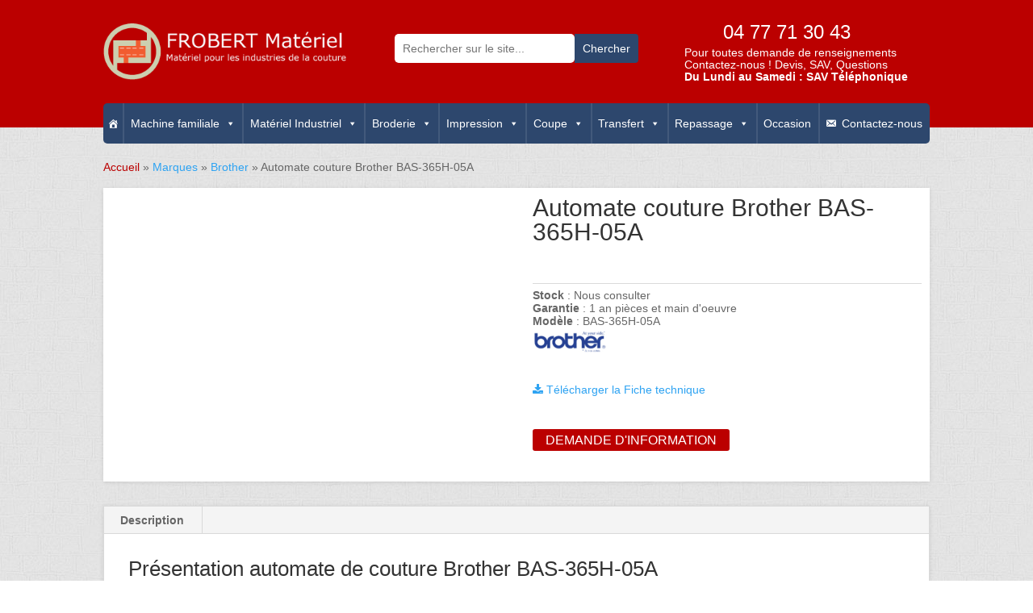

--- FILE ---
content_type: text/css
request_url: https://www.frobertmateriel.com/wp-content/et-cache/783/et-core-unified-cpt-tb-87901-tb-88023-deferred-783.min.css?ver=1763155077
body_size: 32
content:
.et_pb_section_1_tb_footer.et_pb_section{padding-bottom:0px;background-color:#5b749b!important}.et_pb_row_1_tb_footer.et_pb_row{padding-top:0px!important;padding-bottom:0px!important;padding-top:0px;padding-bottom:0px}.et_pb_sidebar_0_tb_footer.et_pb_widget_area,.et_pb_sidebar_0_tb_footer.et_pb_widget_area li,.et_pb_sidebar_0_tb_footer.et_pb_widget_area li:before,.et_pb_sidebar_0_tb_footer.et_pb_widget_area a,.et_pb_sidebar_1_tb_footer.et_pb_widget_area,.et_pb_sidebar_1_tb_footer.et_pb_widget_area li,.et_pb_sidebar_1_tb_footer.et_pb_widget_area li:before,.et_pb_sidebar_1_tb_footer.et_pb_widget_area a{color:#ffffff!important}.et_pb_sidebar_0_tb_footer.et_pb_widget_area,.et_pb_sidebar_1_tb_footer.et_pb_widget_area{border-color:#2d476d}.et_pb_text_5_tb_footer.et_pb_text a,.et_pb_text_6_tb_footer.et_pb_text a{color:#FFFFFF!important}.et_pb_image_0_tb_footer{display:inline-block;text-align:left;margin-left:0}.et_pb_image_1_tb_footer{padding-left:10px;display:inline-block;text-align:left;margin-left:0}.et_pb_section_2_tb_footer.et_pb_section{padding-top:0px;padding-bottom:0px;background-color:#2d476d!important}.et_pb_row_2_tb_footer.et_pb_row{padding-top:20px!important;padding-bottom:20px!important;padding-top:20px;padding-bottom:20px}@media only screen and (max-width:980px){.et_pb_image_0_tb_footer .et_pb_image_wrap img,.et_pb_image_1_tb_footer .et_pb_image_wrap img{width:auto}}@media only screen and (max-width:767px){.et_pb_image_0_tb_footer .et_pb_image_wrap img,.et_pb_image_1_tb_footer .et_pb_image_wrap img{width:auto}}